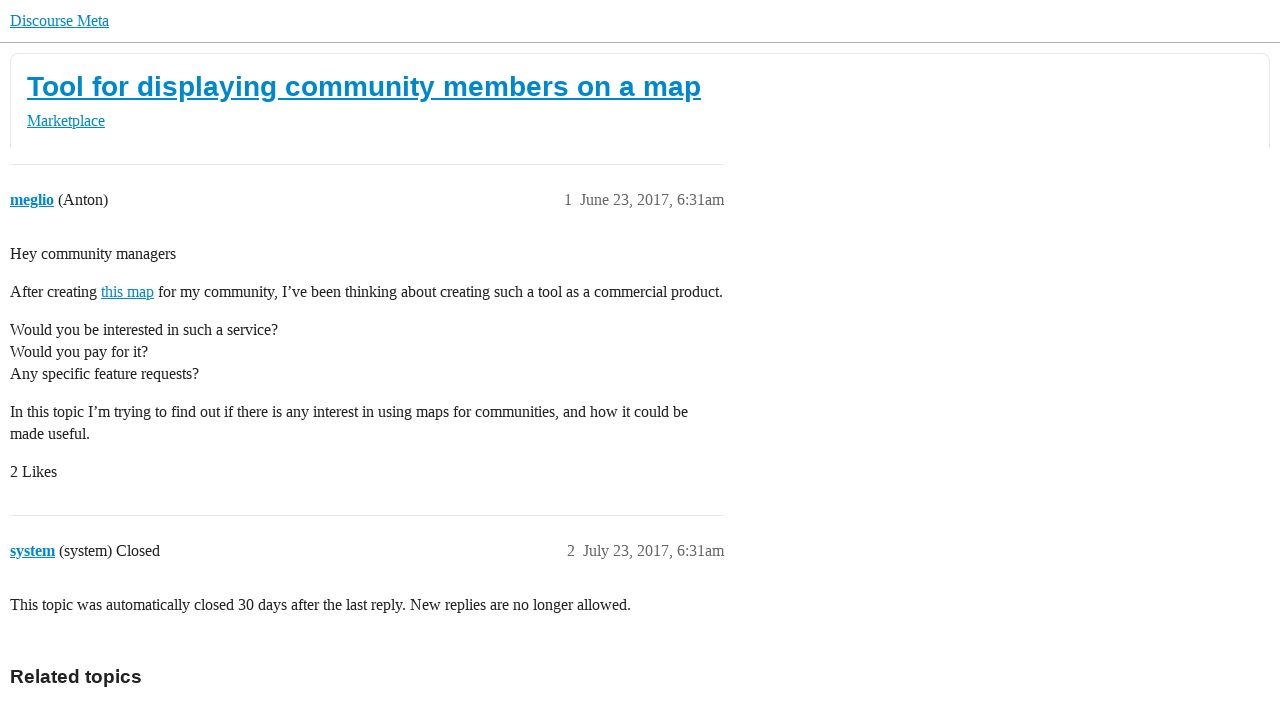

--- FILE ---
content_type: text/css
request_url: https://d3bpeqsaub0i6y.cloudfront.net/stylesheets/discourse-doc-categories_840d0b45ec13f98f0d6ae070a44973779249b558.css?__ws=meta.discourse.org
body_size: 187
content:
.discourse-docs-sidebar-panel .sidebar-section-link-wrapper .sidebar-section-link-content-text{display:-webkit-box;-webkit-line-clamp:3;-webkit-box-orient:vertical;overflow:hidden;white-space:normal;text-overflow:unset}.doc-categories-settings .validation-error{padding-top:3px;font-size:var(--font-down-1);line-height:var(--line-height-large);color:var(--danger)}
/*# sourceMappingURL=discourse-doc-categories_840d0b45ec13f98f0d6ae070a44973779249b558.css.map?__ws=meta.discourse.org */


--- FILE ---
content_type: text/css
request_url: https://d3bpeqsaub0i6y.cloudfront.net/stylesheets/discourse-math_840d0b45ec13f98f0d6ae070a44973779249b558.css?__ws=meta.discourse.org
body_size: 434
content:
[hidden].math-hidden{display:none}.math-container.block-math{display:block}.math-container.block-math>div,.math-container.block-math>span{display:block;max-width:100%;margin-bottom:1em}.math-container.block-math>div .katex-html,.math-container.block-math>span .katex-html{display:block;overflow-x:auto;overflow-y:hidden;max-width:100%;padding:.25em .5em;box-sizing:border-box}.math-container.block-math>mjx-container{display:block;max-width:100%;margin-bottom:1em;overflow-x:auto;overflow-y:hidden;padding:.25em .5em;box-sizing:border-box}.mobile-view .cooked .math-container.block-math{position:relative}.mobile-view .cooked .math-container.block-math::before{content:"";position:absolute;z-index:1;left:0;top:0;width:1em;height:100%;background:linear-gradient(to right, rgb(var(--secondary-rgb), 1) 0%, rgb(var(--secondary-rgb), 0) 100%)}.mobile-view .cooked .math-container.block-math::after{content:"";position:absolute;z-index:1;right:0;top:0;width:1em;height:100%;background:linear-gradient(to right, rgb(var(--secondary-rgb), 0) 0%, rgb(var(--secondary-rgb), 1) 100%)}.ProseMirror .composer-math-node{position:relative;display:inline-flex;align-items:baseline;gap:var(--space-half);padding:0 var(--space-1);border:1px dashed var(--primary-low-mid);border-radius:var(--d-border-radius);background:var(--primary-very-low);font-family:var(--d-font-family--monospace)}.ProseMirror .composer-math-node.ProseMirror-selectednode{outline-offset:-2px;border-color:var(--tertiary)}.ProseMirror .composer-math-node .math-node-edit-button{color:var(--primary-medium);padding:0}.ProseMirror .composer-math-node .math-node-edit-button:hover{color:var(--primary)}.ProseMirror .composer-math-node .math-node-content{font-size:var(--font-down-1)}.ProseMirror div.composer-math-node{display:block;padding:var(--space-2);margin:var(--space-2) 0}.ProseMirror div.composer-math-node .math-node-content{display:block;white-space:pre-wrap}.math-insert-modal__toggle,.math-edit-modal__toggle{margin-bottom:var(--space-3)}.math-insert-modal__textarea,.math-edit-modal__textarea{min-height:100px;font-family:var(--d-font-family--monospace)}.mjx-dialog{position:fixed !important}.chat-message-text mjx-container[display=true],.chat-message-text .katex-display{margin:0 !important;padding:0 !important;overflow:hidden !important}
/*# sourceMappingURL=discourse-math_840d0b45ec13f98f0d6ae070a44973779249b558.css.map?__ws=meta.discourse.org */

--- FILE ---
content_type: text/css
request_url: https://d3bpeqsaub0i6y.cloudfront.net/stylesheets/discourse-gamification_desktop_840d0b45ec13f98f0d6ae070a44973779249b558.css?__ws=meta.discourse.org
body_size: 201
content:
.leaderboard .podium{width:60%;margin-left:auto;margin-right:auto}.leaderboard .winner{width:23%}.leaderboard .winner__name{font-size:var(--font-up-1)}.leaderboard .winner__avatar img{border-width:4px}.leaderboard .winner.-position1{width:30%}.leaderboard .ranking{width:75%;margin-left:auto;margin-right:auto}.leaderboard .ranking-col-names{padding:1rem 1.5rem .25rem 1.5rem}
/*# sourceMappingURL=discourse-gamification_desktop_840d0b45ec13f98f0d6ae070a44973779249b558.css.map?__ws=meta.discourse.org */


--- FILE ---
content_type: text/css
request_url: https://d3bpeqsaub0i6y.cloudfront.net/stylesheets/common_theme_409_2545a38f6f2d1dcd9f4b82304423ed088962566f.css?__ws=meta.discourse.org
body_size: 161
content:
.discourse-custom-ad-component a{box-sizing:border-box;display:flex;align-items:center;padding:.5em .85em .55em;gap:1.35em;color:var(--primary-high);width:100%;line-height:var(--line-height-medium)}@media(min-width: 40rem){.discourse-custom-ad-component a{padding:.55em .85em .65em;gap:.5em}}.discourse-no-touch .discourse-custom-ad-component a:hover .text-content{color:var(--tertiary);text-decoration:underline}.discourse-custom-ad-component.--between-topics a{justify-content:center}.discourse-custom-ad-component.--between-posts a{border-top:1px solid var(--primary-low);max-width:calc(var(--topic-body-width) + var(--topic-body-width-padding)*2 + var(--topic-avatar-width))}@media(min-width: 40rem){.discourse-custom-ad-component.--between-posts a{padding-left:calc(var(--topic-avatar-width) + var(--topic-body-width-padding) + 1px)}}.discourse-custom-ad-component.--last-post a{padding-left:.15em}.discourse-custom-ad-component .disclosure{display:flex;align-items:center;justify-content:center;background:var(--primary-low);padding:.15em .25em;border-radius:.25em;font-size:var(--font-down-2)}
/*# sourceMappingURL=common_theme_409_2545a38f6f2d1dcd9f4b82304423ed088962566f.css.map?__ws=meta.discourse.org */

--- FILE ---
content_type: text/css
request_url: https://d3bpeqsaub0i6y.cloudfront.net/stylesheets/common_theme_171_a0268aac2e2890e2502f5c0f6b0d5cb7acf58a77.css?__ws=meta.discourse.org
body_size: -75
content:
.d-wrap[data-wrap=icon]{vertical-align:middle}img.svg-as-img{height:1em !important;width:auto;padding-bottom:0}
/*# sourceMappingURL=common_theme_171_a0268aac2e2890e2502f5c0f6b0d5cb7acf58a77.css.map?__ws=meta.discourse.org */

--- FILE ---
content_type: text/css
request_url: https://d3bpeqsaub0i6y.cloudfront.net/stylesheets/common_theme_412_5136fe8877295ebb02d59521b008d399b268e9c4.css?__ws=meta.discourse.org
body_size: 0
content:
.ftee-category-badge{padding:.125em .25em;margin-right:.5em;border-radius:.25em;font-size:var(--font-down-1);font-weight:700;background-color:var(--primary-low);color:var(--primary)}
/*# sourceMappingURL=common_theme_412_5136fe8877295ebb02d59521b008d399b268e9c4.css.map?__ws=meta.discourse.org */

--- FILE ---
content_type: text/css
request_url: https://d3bpeqsaub0i6y.cloudfront.net/stylesheets/common_theme_230_159c3bb9efd2e037aecd48060e7b23431a8f09f4.css?__ws=meta.discourse.org
body_size: 61
content:
.modal-ucd-warning .modal-body{padding:0 15px}.modal-ucd-warning .checkbox-label{display:flex;justify-content:flex-end;margin:15px 0}.modal-ucd-warning .action-buttons{display:flex;align-items:center;justify-content:space-between;margin:15px 0}
/*# sourceMappingURL=common_theme_230_159c3bb9efd2e037aecd48060e7b23431a8f09f4.css.map?__ws=meta.discourse.org */

--- FILE ---
content_type: text/css
request_url: https://d3bpeqsaub0i6y.cloudfront.net/stylesheets/common_theme_309_9d30e735f6c4b4f2c0187e2a213bf8f7f15602d6.css?__ws=meta.discourse.org
body_size: 492
content:
#reply-control .reply-to .whisper-hint{margin:0 0 0 1em;padding:2px 8px;font-size:var(--font-down-2);border-radius:10px}#reply-control .reply-to .whisper-hint .d-icon{margin-right:4px}#reply-control .reply-to .whisper-hint.whispering{color:var(--tertiary);background-color:var(--tertiary-low);box-shadow:0 0 0 2px var(--tertiary-medium);opacity:.75}#reply-control .reply-to .whisper-hint.whispering .d-icon{color:var(--tertiary)}#reply-control .reply-to .whisper-hint.public{color:rgb(129.056,97.68,18.944);background-color:gold;box-shadow:0 0 0 2px rgb(195.764,148.17,28.736);opacity:.75}#reply-control .reply-to .whisper-hint.public .d-icon{color:rgb(129.056,97.68,18.944)}
/*# sourceMappingURL=common_theme_309_9d30e735f6c4b4f2c0187e2a213bf8f7f15602d6.css.map?__ws=meta.discourse.org */

--- FILE ---
content_type: text/css
request_url: https://d3bpeqsaub0i6y.cloudfront.net/stylesheets/common_theme_404_2ee88e9add8a6adc90eab10fb68eb6515f4af9fc.css?__ws=meta.discourse.org
body_size: 505
content:
.ai-readmore-content:not(.expanded){max-height:130px;position:relative;overflow:hidden}.ai-readmore-content:not(.expanded) details,.ai-readmore-content:not(.expanded) hr{display:none}.ai-readmore-content:not(.expanded) p:first-of-type{margin-top:0}.ai-readmore-content:not(.expanded)::after{content:"";position:absolute;bottom:0;width:100%;height:80px;background:linear-gradient(rgba(255, 255, 255, 0.001), var(--secondary));pointer-events:none}.ai-read-more-link{display:block;margin-top:.5em;font-style:normal;font-weight:500}.ai-read-more-link svg{color:var(--primary-medium)}.topic-post:has(.cooked.ai-triage-response .ai-readmore-content:not(.expanded)) .post-menu-area{display:none}
/*# sourceMappingURL=common_theme_404_2ee88e9add8a6adc90eab10fb68eb6515f4af9fc.css.map?__ws=meta.discourse.org */

--- FILE ---
content_type: text/css
request_url: https://d3bpeqsaub0i6y.cloudfront.net/stylesheets/common_theme_355_debecb09f531e00cffb11f89213e225c241d8cb4.css?__ws=meta.discourse.org
body_size: 190
content:
.topic-post.voting-post button.like-count,.topic-post.voting-post button.toggle-like{display:block}.topic-list .discourse-tags .vote-count-0,.topic-list .discourse-tags:has(.vote-count-0)>span:last-of-type{display:none}.tag-feedback .voting.title-voting{display:none}.d-header .topic-header-extra .discourse-tags:has([data-tag-name=feedback]) .list-vote-count{display:none}
/*# sourceMappingURL=common_theme_355_debecb09f531e00cffb11f89213e225c241d8cb4.css.map?__ws=meta.discourse.org */


--- FILE ---
content_type: text/css
request_url: https://d3bpeqsaub0i6y.cloudfront.net/stylesheets/desktop_theme_222_4a7bbecc797c65f903a04826de6f440bcde38d58.css?__ws=meta.discourse.org
body_size: -56
content:
.docs-browse .docs-filters{margin-top:.15em;flex:0 1 30%;min-width:175px}.docs-browse .docs-items .docs-item{padding:.25em 0}
/*# sourceMappingURL=desktop_theme_222_4a7bbecc797c65f903a04826de6f440bcde38d58.css.map?__ws=meta.discourse.org */

--- FILE ---
content_type: text/css
request_url: https://d3bpeqsaub0i6y.cloudfront.net/stylesheets/discourse-customer-flair-plugin_mobile_840d0b45ec13f98f0d6ae070a44973779249b558.css?__ws=meta.discourse.org
body_size: 94
content:
.customer-flair-wrapper{display:flex;order:2;padding-right:unset}.customer-flair-wrapper .customer-flair{font-size:var(--font-down-1);color:var(--secondary);padding:1px 6px 0 6px}.customer-flair-wrapper .customer-flair.trial{color:var(--primary);padding:0 6px 0 6px}
/*# sourceMappingURL=discourse-customer-flair-plugin_mobile_840d0b45ec13f98f0d6ae070a44973779249b558.css.map?__ws=meta.discourse.org */


--- FILE ---
content_type: text/css
request_url: https://d3bpeqsaub0i6y.cloudfront.net/stylesheets/discourse-rewind_mobile_840d0b45ec13f98f0d6ae070a44973779249b558.css?__ws=meta.discourse.org
body_size: -70
content:
.-activity-calendar .rewind-calendar{border-spacing:1px}.-activity-calendar .rewind-calendar-cell{border:0}
/*# sourceMappingURL=discourse-rewind_mobile_840d0b45ec13f98f0d6ae070a44973779249b558.css.map?__ws=meta.discourse.org */
